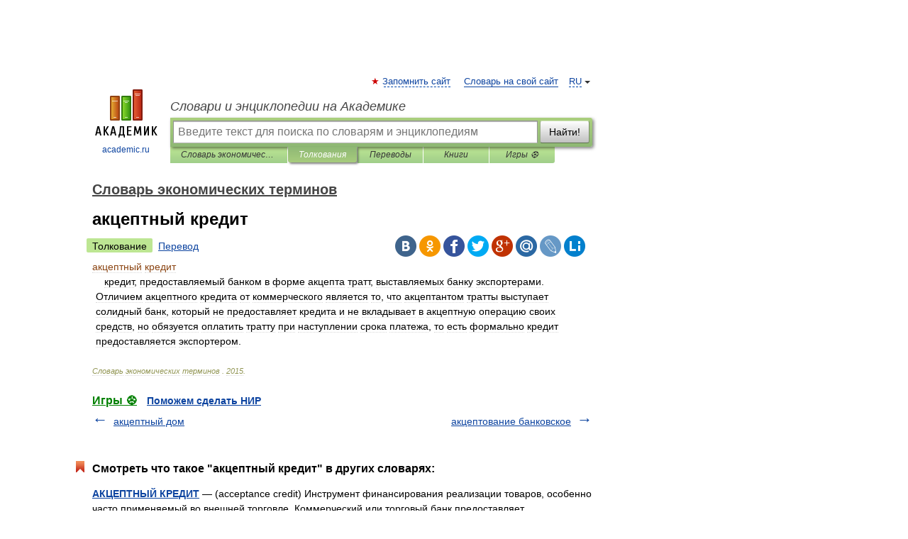

--- FILE ---
content_type: application/javascript; charset=utf-8
request_url: https://fundingchoicesmessages.google.com/f/AGSKWxXz55uxsw8Kc9iSIPvMC24PDsvGNB0v49UsCZxR1vP5wzw5g_tUgzipeE_4b0JPU1EXLa88UQ6elE-Rb8Y5VJHEBuvO1059hcJor4eH1t18vnjwYTNJJaHTI-Oy8Lk-QyurcnHr6zXxThYo8P_0O903u4m_G0dPZ1a6Wef6MXMh1Y1Dcfl5LyblDcWO/_/baselinead._openx./adplace5_/dmcads__ads_updater-
body_size: -1293
content:
window['3f3d1812-7149-4fee-83da-7e835da44dcb'] = true;